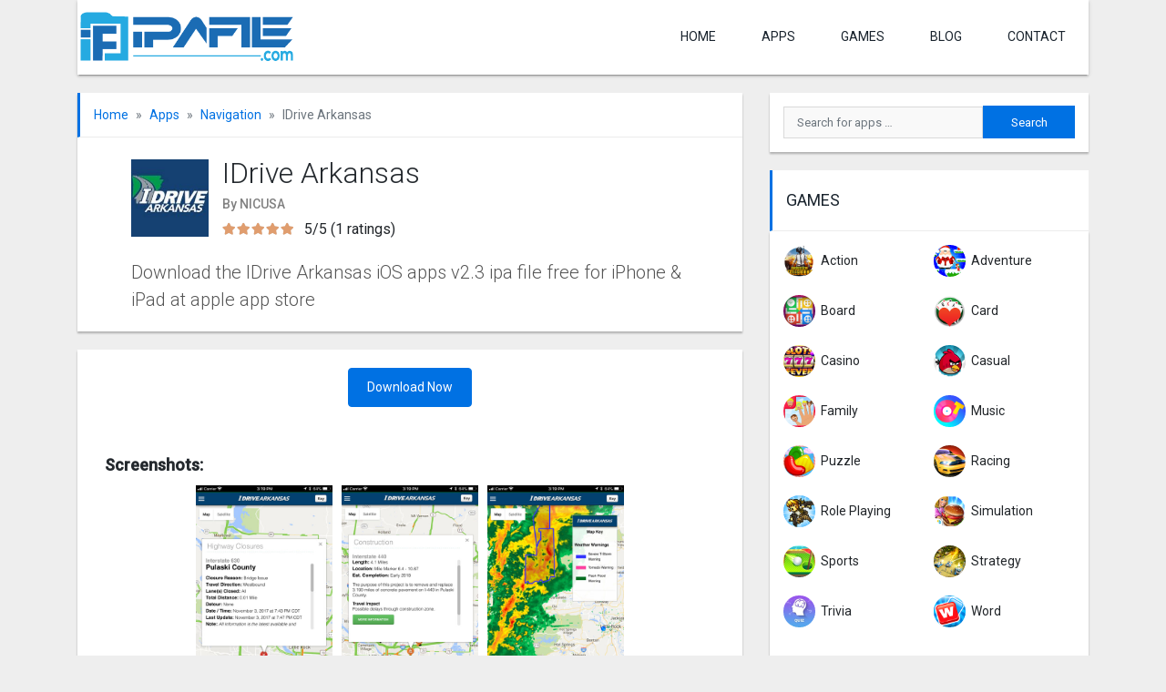

--- FILE ---
content_type: text/html; charset=UTF-8
request_url: https://ipafile.com/ios/idrive-arkansas-ipa-apps-free-download/
body_size: 13011
content:
<!DOCTYPE html>
<html lang="en-US" prefix="og: https://ogp.me/ns#">
<head> 
<script async src="https://pagead2.googlesyndication.com/pagead/js/adsbygoogle.js?client=ca-pub-6528359935562813"
     crossorigin="anonymous"></script>
	
<meta charset="UTF-8">
	<meta name="viewport" content="width=device-width, initial-scale=1">
	<meta http-equiv="X-UA-Compatible" content="IE=edge">
	<link rel="profile" href="https://gmpg.org/xfn/11">
	<link rel="pingback" href="https://ipafile.com/xmlrpc.php">

		
		<style>img:is([sizes="auto" i], [sizes^="auto," i]) { contain-intrinsic-size: 3000px 1500px }</style>
	
<!-- Search Engine Optimization by Rank Math - https://rankmath.com/ -->
<title>IDrive Arkansas ipa apps free download for Iphone &amp; ipad</title><link rel="stylesheet" href="https://ipafile.com/wp-content/cache/min/1/d27f46ae4f1fdf1f4bafd9c2b59a53e2.css" media="all" data-minify="1" />
<meta name="description" content="Download the IDrive Arkansas iOS apps v2.3 ipa file free for iPhone &amp; iPad at apple app store"/>
<meta name="robots" content="follow, index, max-snippet:-1, max-video-preview:-1, max-image-preview:large"/>
<link rel="canonical" href="https://ipafile.com/ios/idrive-arkansas-ipa-apps-free-download/" />
<meta property="og:locale" content="en_US" />
<meta property="og:type" content="article" />
<meta property="og:title" content="IDrive Arkansas ipa apps free download for Iphone &amp; ipad" />
<meta property="og:description" content="Download the IDrive Arkansas iOS apps v2.3 ipa file free for iPhone &amp; iPad at apple app store" />
<meta property="og:url" content="https://ipafile.com/ios/idrive-arkansas-ipa-apps-free-download/" />
<meta property="og:site_name" content="Ipafile.com" />
<meta property="og:updated_time" content="2020-12-17T06:36:38+06:00" />
<meta property="og:image" content="https://ipafile.com/wp-content/uploads/2020/08/IDrive-Arkansas-ipa-apps-free-download.jpg" />
<meta property="og:image:secure_url" content="https://ipafile.com/wp-content/uploads/2020/08/IDrive-Arkansas-ipa-apps-free-download.jpg" />
<meta property="og:image:width" content="250" />
<meta property="og:image:height" content="250" />
<meta property="og:image:alt" content="IDrive Arkansas ipa apps free download" />
<meta property="og:image:type" content="image/jpeg" />
<meta property="article:published_time" content="2020-11-24T16:38:10+06:00" />
<meta property="article:modified_time" content="2020-12-17T06:36:38+06:00" />
<meta name="twitter:card" content="summary_large_image" />
<meta name="twitter:title" content="IDrive Arkansas ipa apps free download for Iphone &amp; ipad" />
<meta name="twitter:description" content="Download the IDrive Arkansas iOS apps v2.3 ipa file free for iPhone &amp; iPad at apple app store" />
<meta name="twitter:image" content="https://ipafile.com/wp-content/uploads/2020/08/IDrive-Arkansas-ipa-apps-free-download.jpg" />
<script type="application/ld+json" class="rank-math-schema">{"@context":"https://schema.org","@graph":[{"@type":["Person","Organization"],"@id":"https://ipafile.com/#person","name":"Md Tohidul Islam","logo":{"@type":"ImageObject","@id":"https://ipafile.com/#logo","url":"https://ipafile.com/wp-content/uploads/2020/12/cropped-ipafile-logo.png","contentUrl":"https://ipafile.com/wp-content/uploads/2020/12/cropped-ipafile-logo.png","caption":"Md Tohidul Islam","inLanguage":"en-US","width":"400","height":"100"},"image":{"@type":"ImageObject","@id":"https://ipafile.com/#logo","url":"https://ipafile.com/wp-content/uploads/2020/12/cropped-ipafile-logo.png","contentUrl":"https://ipafile.com/wp-content/uploads/2020/12/cropped-ipafile-logo.png","caption":"Md Tohidul Islam","inLanguage":"en-US","width":"400","height":"100"}},{"@type":"WebSite","@id":"https://ipafile.com/#website","url":"https://ipafile.com","name":"Md Tohidul Islam","publisher":{"@id":"https://ipafile.com/#person"},"inLanguage":"en-US"},{"@type":"ImageObject","@id":"https://ipafile.com/wp-content/uploads/2020/08/IDrive-Arkansas-ipa-apps-free-download.jpg","url":"https://ipafile.com/wp-content/uploads/2020/08/IDrive-Arkansas-ipa-apps-free-download.jpg","width":"250","height":"250","caption":"IDrive Arkansas ipa apps free download","inLanguage":"en-US"},{"@type":"BreadcrumbList","@id":"https://ipafile.com/ios/idrive-arkansas-ipa-apps-free-download/#breadcrumb","itemListElement":[{"@type":"ListItem","position":"1","item":{"@id":"https://ipafile.com","name":"Home"}},{"@type":"ListItem","position":"2","item":{"@id":"https://ipafile.com/ios/idrive-arkansas-ipa-apps-free-download/","name":"IDrive Arkansas"}}]},{"@type":"WebPage","@id":"https://ipafile.com/ios/idrive-arkansas-ipa-apps-free-download/#webpage","url":"https://ipafile.com/ios/idrive-arkansas-ipa-apps-free-download/","name":"IDrive Arkansas ipa apps free download for Iphone &amp; ipad","datePublished":"2020-11-24T16:38:10+06:00","dateModified":"2020-12-17T06:36:38+06:00","isPartOf":{"@id":"https://ipafile.com/#website"},"primaryImageOfPage":{"@id":"https://ipafile.com/wp-content/uploads/2020/08/IDrive-Arkansas-ipa-apps-free-download.jpg"},"inLanguage":"en-US","breadcrumb":{"@id":"https://ipafile.com/ios/idrive-arkansas-ipa-apps-free-download/#breadcrumb"}},{"@type":"Person","@id":"https://ipafile.com/ios/idrive-arkansas-ipa-apps-free-download/#author","name":"Md Tohidul Islam","image":{"@type":"ImageObject","@id":"https://secure.gravatar.com/avatar/6f6f28cd42ba379ea998cb6a9266d1f9a928f702379fc51dc67a0a8b8f230c39?s=96&amp;d=mm&amp;r=g","url":"https://secure.gravatar.com/avatar/6f6f28cd42ba379ea998cb6a9266d1f9a928f702379fc51dc67a0a8b8f230c39?s=96&amp;d=mm&amp;r=g","caption":"Md Tohidul Islam","inLanguage":"en-US"}},{"@type":"BlogPosting","headline":"IDrive Arkansas ipa apps free download for Iphone &amp; ipad","keywords":"IDrive Arkansas ipa","datePublished":"2020-11-24T16:38:10+06:00","dateModified":"2020-12-17T06:36:38+06:00","author":{"@id":"https://ipafile.com/ios/idrive-arkansas-ipa-apps-free-download/#author","name":"Md Tohidul Islam"},"publisher":{"@id":"https://ipafile.com/#person"},"description":"Download the IDrive Arkansas iOS apps v2.3 ipa file free for iPhone &amp; iPad at apple app store","name":"IDrive Arkansas ipa apps free download for Iphone &amp; ipad","@id":"https://ipafile.com/ios/idrive-arkansas-ipa-apps-free-download/#richSnippet","isPartOf":{"@id":"https://ipafile.com/ios/idrive-arkansas-ipa-apps-free-download/#webpage"},"image":{"@id":"https://ipafile.com/wp-content/uploads/2020/08/IDrive-Arkansas-ipa-apps-free-download.jpg"},"inLanguage":"en-US","mainEntityOfPage":{"@id":"https://ipafile.com/ios/idrive-arkansas-ipa-apps-free-download/#webpage"}}]}</script>
<!-- /Rank Math WordPress SEO plugin -->

<link rel='dns-prefetch' href='//fonts.googleapis.com' />
<link rel='dns-prefetch' href='//use.fontawesome.com' />
<link rel="alternate" type="application/rss+xml" title="Ipafile.com &raquo; Feed" href="https://ipafile.com/feed/" />
<link rel="alternate" type="application/rss+xml" title="Ipafile.com &raquo; Comments Feed" href="https://ipafile.com/comments/feed/" />
<script type="text/javascript" id="wpp-js" src="https://ipafile.com/wp-content/plugins/wordpress-popular-posts/assets/js/wpp.min.js?ver=7.3.6" data-sampling="0" data-sampling-rate="100" data-api-url="https://ipafile.com/wp-json/wordpress-popular-posts" data-post-id="4265" data-token="2c332c2e00" data-lang="0" data-debug="0"></script>
<link rel="alternate" type="application/rss+xml" title="Ipafile.com &raquo; IDrive Arkansas Comments Feed" href="https://ipafile.com/ios/idrive-arkansas-ipa-apps-free-download/feed/" />

<style id='classic-theme-styles-inline-css' type='text/css'>
/*! This file is auto-generated */
.wp-block-button__link{color:#fff;background-color:#32373c;border-radius:9999px;box-shadow:none;text-decoration:none;padding:calc(.667em + 2px) calc(1.333em + 2px);font-size:1.125em}.wp-block-file__button{background:#32373c;color:#fff;text-decoration:none}
</style>
<style id='global-styles-inline-css' type='text/css'>
:root{--wp--preset--aspect-ratio--square: 1;--wp--preset--aspect-ratio--4-3: 4/3;--wp--preset--aspect-ratio--3-4: 3/4;--wp--preset--aspect-ratio--3-2: 3/2;--wp--preset--aspect-ratio--2-3: 2/3;--wp--preset--aspect-ratio--16-9: 16/9;--wp--preset--aspect-ratio--9-16: 9/16;--wp--preset--color--black: #000000;--wp--preset--color--cyan-bluish-gray: #abb8c3;--wp--preset--color--white: #ffffff;--wp--preset--color--pale-pink: #f78da7;--wp--preset--color--vivid-red: #cf2e2e;--wp--preset--color--luminous-vivid-orange: #ff6900;--wp--preset--color--luminous-vivid-amber: #fcb900;--wp--preset--color--light-green-cyan: #7bdcb5;--wp--preset--color--vivid-green-cyan: #00d084;--wp--preset--color--pale-cyan-blue: #8ed1fc;--wp--preset--color--vivid-cyan-blue: #0693e3;--wp--preset--color--vivid-purple: #9b51e0;--wp--preset--gradient--vivid-cyan-blue-to-vivid-purple: linear-gradient(135deg,rgba(6,147,227,1) 0%,rgb(155,81,224) 100%);--wp--preset--gradient--light-green-cyan-to-vivid-green-cyan: linear-gradient(135deg,rgb(122,220,180) 0%,rgb(0,208,130) 100%);--wp--preset--gradient--luminous-vivid-amber-to-luminous-vivid-orange: linear-gradient(135deg,rgba(252,185,0,1) 0%,rgba(255,105,0,1) 100%);--wp--preset--gradient--luminous-vivid-orange-to-vivid-red: linear-gradient(135deg,rgba(255,105,0,1) 0%,rgb(207,46,46) 100%);--wp--preset--gradient--very-light-gray-to-cyan-bluish-gray: linear-gradient(135deg,rgb(238,238,238) 0%,rgb(169,184,195) 100%);--wp--preset--gradient--cool-to-warm-spectrum: linear-gradient(135deg,rgb(74,234,220) 0%,rgb(151,120,209) 20%,rgb(207,42,186) 40%,rgb(238,44,130) 60%,rgb(251,105,98) 80%,rgb(254,248,76) 100%);--wp--preset--gradient--blush-light-purple: linear-gradient(135deg,rgb(255,206,236) 0%,rgb(152,150,240) 100%);--wp--preset--gradient--blush-bordeaux: linear-gradient(135deg,rgb(254,205,165) 0%,rgb(254,45,45) 50%,rgb(107,0,62) 100%);--wp--preset--gradient--luminous-dusk: linear-gradient(135deg,rgb(255,203,112) 0%,rgb(199,81,192) 50%,rgb(65,88,208) 100%);--wp--preset--gradient--pale-ocean: linear-gradient(135deg,rgb(255,245,203) 0%,rgb(182,227,212) 50%,rgb(51,167,181) 100%);--wp--preset--gradient--electric-grass: linear-gradient(135deg,rgb(202,248,128) 0%,rgb(113,206,126) 100%);--wp--preset--gradient--midnight: linear-gradient(135deg,rgb(2,3,129) 0%,rgb(40,116,252) 100%);--wp--preset--font-size--small: 13px;--wp--preset--font-size--medium: 20px;--wp--preset--font-size--large: 36px;--wp--preset--font-size--x-large: 42px;--wp--preset--spacing--20: 0.44rem;--wp--preset--spacing--30: 0.67rem;--wp--preset--spacing--40: 1rem;--wp--preset--spacing--50: 1.5rem;--wp--preset--spacing--60: 2.25rem;--wp--preset--spacing--70: 3.38rem;--wp--preset--spacing--80: 5.06rem;--wp--preset--shadow--natural: 6px 6px 9px rgba(0, 0, 0, 0.2);--wp--preset--shadow--deep: 12px 12px 50px rgba(0, 0, 0, 0.4);--wp--preset--shadow--sharp: 6px 6px 0px rgba(0, 0, 0, 0.2);--wp--preset--shadow--outlined: 6px 6px 0px -3px rgba(255, 255, 255, 1), 6px 6px rgba(0, 0, 0, 1);--wp--preset--shadow--crisp: 6px 6px 0px rgba(0, 0, 0, 1);}:where(.is-layout-flex){gap: 0.5em;}:where(.is-layout-grid){gap: 0.5em;}body .is-layout-flex{display: flex;}.is-layout-flex{flex-wrap: wrap;align-items: center;}.is-layout-flex > :is(*, div){margin: 0;}body .is-layout-grid{display: grid;}.is-layout-grid > :is(*, div){margin: 0;}:where(.wp-block-columns.is-layout-flex){gap: 2em;}:where(.wp-block-columns.is-layout-grid){gap: 2em;}:where(.wp-block-post-template.is-layout-flex){gap: 1.25em;}:where(.wp-block-post-template.is-layout-grid){gap: 1.25em;}.has-black-color{color: var(--wp--preset--color--black) !important;}.has-cyan-bluish-gray-color{color: var(--wp--preset--color--cyan-bluish-gray) !important;}.has-white-color{color: var(--wp--preset--color--white) !important;}.has-pale-pink-color{color: var(--wp--preset--color--pale-pink) !important;}.has-vivid-red-color{color: var(--wp--preset--color--vivid-red) !important;}.has-luminous-vivid-orange-color{color: var(--wp--preset--color--luminous-vivid-orange) !important;}.has-luminous-vivid-amber-color{color: var(--wp--preset--color--luminous-vivid-amber) !important;}.has-light-green-cyan-color{color: var(--wp--preset--color--light-green-cyan) !important;}.has-vivid-green-cyan-color{color: var(--wp--preset--color--vivid-green-cyan) !important;}.has-pale-cyan-blue-color{color: var(--wp--preset--color--pale-cyan-blue) !important;}.has-vivid-cyan-blue-color{color: var(--wp--preset--color--vivid-cyan-blue) !important;}.has-vivid-purple-color{color: var(--wp--preset--color--vivid-purple) !important;}.has-black-background-color{background-color: var(--wp--preset--color--black) !important;}.has-cyan-bluish-gray-background-color{background-color: var(--wp--preset--color--cyan-bluish-gray) !important;}.has-white-background-color{background-color: var(--wp--preset--color--white) !important;}.has-pale-pink-background-color{background-color: var(--wp--preset--color--pale-pink) !important;}.has-vivid-red-background-color{background-color: var(--wp--preset--color--vivid-red) !important;}.has-luminous-vivid-orange-background-color{background-color: var(--wp--preset--color--luminous-vivid-orange) !important;}.has-luminous-vivid-amber-background-color{background-color: var(--wp--preset--color--luminous-vivid-amber) !important;}.has-light-green-cyan-background-color{background-color: var(--wp--preset--color--light-green-cyan) !important;}.has-vivid-green-cyan-background-color{background-color: var(--wp--preset--color--vivid-green-cyan) !important;}.has-pale-cyan-blue-background-color{background-color: var(--wp--preset--color--pale-cyan-blue) !important;}.has-vivid-cyan-blue-background-color{background-color: var(--wp--preset--color--vivid-cyan-blue) !important;}.has-vivid-purple-background-color{background-color: var(--wp--preset--color--vivid-purple) !important;}.has-black-border-color{border-color: var(--wp--preset--color--black) !important;}.has-cyan-bluish-gray-border-color{border-color: var(--wp--preset--color--cyan-bluish-gray) !important;}.has-white-border-color{border-color: var(--wp--preset--color--white) !important;}.has-pale-pink-border-color{border-color: var(--wp--preset--color--pale-pink) !important;}.has-vivid-red-border-color{border-color: var(--wp--preset--color--vivid-red) !important;}.has-luminous-vivid-orange-border-color{border-color: var(--wp--preset--color--luminous-vivid-orange) !important;}.has-luminous-vivid-amber-border-color{border-color: var(--wp--preset--color--luminous-vivid-amber) !important;}.has-light-green-cyan-border-color{border-color: var(--wp--preset--color--light-green-cyan) !important;}.has-vivid-green-cyan-border-color{border-color: var(--wp--preset--color--vivid-green-cyan) !important;}.has-pale-cyan-blue-border-color{border-color: var(--wp--preset--color--pale-cyan-blue) !important;}.has-vivid-cyan-blue-border-color{border-color: var(--wp--preset--color--vivid-cyan-blue) !important;}.has-vivid-purple-border-color{border-color: var(--wp--preset--color--vivid-purple) !important;}.has-vivid-cyan-blue-to-vivid-purple-gradient-background{background: var(--wp--preset--gradient--vivid-cyan-blue-to-vivid-purple) !important;}.has-light-green-cyan-to-vivid-green-cyan-gradient-background{background: var(--wp--preset--gradient--light-green-cyan-to-vivid-green-cyan) !important;}.has-luminous-vivid-amber-to-luminous-vivid-orange-gradient-background{background: var(--wp--preset--gradient--luminous-vivid-amber-to-luminous-vivid-orange) !important;}.has-luminous-vivid-orange-to-vivid-red-gradient-background{background: var(--wp--preset--gradient--luminous-vivid-orange-to-vivid-red) !important;}.has-very-light-gray-to-cyan-bluish-gray-gradient-background{background: var(--wp--preset--gradient--very-light-gray-to-cyan-bluish-gray) !important;}.has-cool-to-warm-spectrum-gradient-background{background: var(--wp--preset--gradient--cool-to-warm-spectrum) !important;}.has-blush-light-purple-gradient-background{background: var(--wp--preset--gradient--blush-light-purple) !important;}.has-blush-bordeaux-gradient-background{background: var(--wp--preset--gradient--blush-bordeaux) !important;}.has-luminous-dusk-gradient-background{background: var(--wp--preset--gradient--luminous-dusk) !important;}.has-pale-ocean-gradient-background{background: var(--wp--preset--gradient--pale-ocean) !important;}.has-electric-grass-gradient-background{background: var(--wp--preset--gradient--electric-grass) !important;}.has-midnight-gradient-background{background: var(--wp--preset--gradient--midnight) !important;}.has-small-font-size{font-size: var(--wp--preset--font-size--small) !important;}.has-medium-font-size{font-size: var(--wp--preset--font-size--medium) !important;}.has-large-font-size{font-size: var(--wp--preset--font-size--large) !important;}.has-x-large-font-size{font-size: var(--wp--preset--font-size--x-large) !important;}
:where(.wp-block-post-template.is-layout-flex){gap: 1.25em;}:where(.wp-block-post-template.is-layout-grid){gap: 1.25em;}
:where(.wp-block-columns.is-layout-flex){gap: 2em;}:where(.wp-block-columns.is-layout-grid){gap: 2em;}
:root :where(.wp-block-pullquote){font-size: 1.5em;line-height: 1.6;}
</style>


<link rel='stylesheet' id='wp-bootstrap-starter-google-fonts-css' href='https://fonts.googleapis.com/css?family=Roboto%3A300%2C400%2C500&#038;display=swap&#038;ver=6.8.3' type='text/css' media='all' />









<!--[if lt IE 9]>
<script type="text/javascript" src="https://ipafile.com/wp-content/themes/freeapk/assets/js/html5.js?ver=3.7.0" id="html5hiv-js"></script>
<![endif]-->

<link rel="https://api.w.org/" href="https://ipafile.com/wp-json/" /><link rel="alternate" title="JSON" type="application/json" href="https://ipafile.com/wp-json/wp/v2/myapplications/4265" /><link rel="EditURI" type="application/rsd+xml" title="RSD" href="https://ipafile.com/xmlrpc.php?rsd" />
<meta name="generator" content="WordPress 6.8.3" />
<link rel='shortlink' href='https://ipafile.com/?p=4265' />
		<!-- Custom Logo: hide header text -->
		<style id="custom-logo-css" type="text/css">
			.site-title, .site-description {
				position: absolute;
				clip-path: inset(50%);
			}
		</style>
		<link rel="alternate" title="oEmbed (JSON)" type="application/json+oembed" href="https://ipafile.com/wp-json/oembed/1.0/embed?url=https%3A%2F%2Fipafile.com%2Fios%2Fidrive-arkansas-ipa-apps-free-download%2F" />
<link rel="alternate" title="oEmbed (XML)" type="text/xml+oembed" href="https://ipafile.com/wp-json/oembed/1.0/embed?url=https%3A%2F%2Fipafile.com%2Fios%2Fidrive-arkansas-ipa-apps-free-download%2F&#038;format=xml" />
<meta name="facebook-domain-verification" content="k6jbfeyf1m3a020nzavpkqkm3j0p7g" />
<meta name="p:domain_verify" content="ede6da5afa7df12b4303630ddb9a649b"/>
<meta name="p:domain_verify" content="6822a40d0ec10da46821862f0fc1880e"/>

            <style id="wpp-loading-animation-styles">@-webkit-keyframes bgslide{from{background-position-x:0}to{background-position-x:-200%}}@keyframes bgslide{from{background-position-x:0}to{background-position-x:-200%}}.wpp-widget-block-placeholder,.wpp-shortcode-placeholder{margin:0 auto;width:60px;height:3px;background:#dd3737;background:linear-gradient(90deg,#dd3737 0%,#571313 10%,#dd3737 100%);background-size:200% auto;border-radius:3px;-webkit-animation:bgslide 1s infinite linear;animation:bgslide 1s infinite linear}</style>
            	<style>
		.search-form {
			position: relative;
		}
		
		.ajax-search-results {
			position: absolute;
			top: 100%;
			left: 0;
			background: #f2f2f2;
			width: 100%;
			padding: 0 15px;
			z-index: 9999;
			box-shadow: 0 2px 2px 0 rgba(0, 0, 0, 0.16), 0 2px 2px 0 rgba(0, 0, 0, 0.12);
		}
		
		.widget .search-form.ajax-search {
			background: #f2f2f2;
		}
		.widget .ajax-search-results {
			margin-top: -10px;
		}
		
		.ajax-search-results .row {
			border-bottom: 1px solid rgba(160, 160, 160, 0.4);
			margin-top: 10px;
			padding-bottom: 10px;
		}
		
		.ajax-search-results .row:last-child {
			border-bottom: 0;
		}
		
		.ajax-search-results .app-title {
			padding: 0;
			overflow: hidden;
			text-overflow: ellipsis;
			white-space: nowrap;
		}
		
		.ajax-search-results .app-title {
			font-size: 16px;
		}
		
		.ajax-search-results .app-excerpt {
			font-size: 13px;
		}
		
		.ajax-search-results .row a {
			color: #19232d;
			text-decoration: none;
		}
		
		.ajax-search-results .row a:hover,
		.ajax-search-results .row a:focus {
			color: #008329;
		}
		
		.ajax-search-results .row p {
			margin: 0;
		}
	</style>
	<link rel="icon" href="https://ipafile.com/wp-content/uploads/2020/12/cropped-ipafile-febi-32x32.png" sizes="32x32" />
<link rel="icon" href="https://ipafile.com/wp-content/uploads/2020/12/cropped-ipafile-febi-192x192.png" sizes="192x192" />
<link rel="apple-touch-icon" href="https://ipafile.com/wp-content/uploads/2020/12/cropped-ipafile-febi-180x180.png" />
<meta name="msapplication-TileImage" content="https://ipafile.com/wp-content/uploads/2020/12/cropped-ipafile-febi-270x270.png" />
</head>

<body class="wp-singular myapplications-template-default single single-myapplications postid-4265 wp-custom-logo wp-theme-freeapk">
<main id="page">
	<header id="masthead" class="site-header navbar-static-top">
		<div class="container">
			<nav class="navbar justify-content-between navbar-expand-lg p-0">
				<div class="navbar-brand">
											<a href="https://ipafile.com/" class="custom-logo-link" rel="home"><img src="https://ipafile.com/wp-content/uploads/2020/12/cropped-ipafile-logo.png" class="custom-logo" alt="Ipafile.com" decoding="async" /></a>									</div>
				<button class="navbar-toggler slicknav_btn">
					<i class="fa fa-bars"></i>
				</button>
				<ul id="paira-menu" class="navbar-nav d-none d-lg-flex"><li><a href="https://ipafile.com/">Home</a></li>
<li><a href="https://ipafile.com/apps/">APPS</a></li>
<li><a href="https://ipafile.com/games/">Games</a></li>
<li><a href="https://ipafile.com/blog/">Blog</a></li>
<li><a href="https://ipafile.com/contact/">contact</a></li>
</ul>			</nav>
		</div>
	</header><!-- #masthead -->
	<div class="mobile-search d-lg-none">
		<div class="container">
			<div class="row">
				<div class="col-12">
					<form role="search" method="get" class="search-form" action="https://ipafile.com/">
    <label>
        <input type="search" class="search-field form-control" placeholder="Search for apps &hellip;" value="" name="s" title="Search for:">
    </label>
    <input type="submit" class="search-submit btn btn-default" value="Search">
<input type="hidden" name="ajax_search_nonce" class="nonce" value="b9c4c8dcce" />
</form>



				</div>
			</div>
		</div>
	</div>
	<div id="content" class="site-content">
		<div class="container">
			<div class="row">	
	<section id="primary" class="content-area col-sm-12 col-lg-8">
		
					
			<div class="app-box app-header">
				<div class="row">
					<div class="col-12">
						<ol class="breadcrumb"><li class="breadcrumb-item"><a href="https://ipafile.com">Home</a></li><li class="breadcrumb-item"><a href="https://ipafile.com/apps/">Apps</a></li><li class="breadcrumb-item"><a href="https://ipafile.com/apps/navigation/">Navigation</a></li><li class="breadcrumb-item active">IDrive Arkansas</li></ol>					</div>
				</div>
				<div class="row app-box-content">
					<div class="col-12 col-lg-11 mx-auto">
						<div class="d-flex align-items-center">
															<div class="app-img-wrap">
									<img src="https://ipafile.com/wp-content/uploads/2020/08/IDrive-Arkansas-ipa-apps-free-download-150x150.jpg" class="attachment-thumbnail size-thumbnail wp-post-image" alt="IDrive Arkansas ipa apps free download" decoding="async" />								</div>
														<div class="app-info">
								<h1 class="app-title">IDrive Arkansas</h1>
																	<p class="owner-company">By NICUSA</p>
																<p class="average-rating"><span class="rating-star"><i style="overflow:hidden; width:16px; left:0px" class="fa fa-star"></i><i style="overflow:hidden; width:16px; left:16px" class="fa fa-star"></i><i style="overflow:hidden; width:16px; left:32px" class="fa fa-star"></i><i style="overflow:hidden; width:16px; left:48px" class="fa fa-star"></i><i style="overflow:hidden; width:16px; left:64px" class="fa fa-star"></i><i style="left:0px" class="fa fa-star fa-bg"></i><i style="left:16px" class="fa fa-star fa-bg"></i><i style="left:32px" class="fa fa-star fa-bg"></i><i style="left:48px" class="fa fa-star fa-bg"></i><i style="left:64px" class="fa fa-star fa-bg"></i></span>5/5 (1 ratings) </p>							</div>
						</div>
					</div>
					<div class="col-12 col-lg-11 mx-auto">
													<h2 class="short_description">Download the IDrive Arkansas iOS apps v2.3 ipa file free for iPhone &amp; iPad at apple app store</h2>
											</div>
				</div>
			</div>
			
						
			<div class="app-box app-main-content">
				<div class="row app-box-content">
					
					<div class="col-12 app-download">
												<a class="btn btn-primary rounded" href="https://ipafile.com/ios/idrive-arkansas-ipa-apps-free-download/download/" title="IDrive Arkansas - Download">
								Download Now
							</a>								
												
					</div>
				
					<div class="col-12">
											</div>
															
											<div class="col-12">
							<h3>Screenshots:</h3>
							<div class="screenshots-img">
								<a href="https://i.imgur.com/sBI5sMC.jpg"><img src="https://i.imgur.com/sBI5sMC.jpg" alt="Screenshots"></a><a href="https://i.imgur.com/HHySYEy.jpg"><img src="https://i.imgur.com/HHySYEy.jpg" alt="Screenshots"></a><a href="https://i.imgur.com/PN6eRcS.jpg"><img src="https://i.imgur.com/PN6eRcS.jpg" alt="Screenshots"></a>							</div>
						</div>
										<div class="col-12">
						<div class="app-description">
							
							<h2> IDrive Arkansas Ipa file Download On the App store</h2>
							<p><strong>IDrive Arkansas ipa app download free for iPhone &amp; iPad.</strong> Download IDrive Arkansas iOS app v2.3 latest version ipa file free for iPhone &amp; iPad at ios. IDrive Arkansas Develop by<a href="https://www.egov.com/policy/privacy-policy" target="_blank" rel="noopener"> NICUSA.</a> You can IDrive Arkansas ipa App download free for your IOS device iPhone &amp; iPad at  <a href="https://ipafile.com/">ipafile.com</a> You can very simply Download your selected ipa File, just a simple click.Also, read more action game  <a href="https://ipafile.com/">Geo Bucket.</a></p>
<p><strong>IDrive Arkansas ipa app download free for iPhone.</strong></p>
<p>You can also get regular Direct Download link IDrive Arkansas ipa app free for your IOS smartphone or Tablet. The average rating is 0.0 out of 5 stars on their website. You may also check stars rating, leave your review for IDrive Arkansas on our website so that you can good idea About this <a href="https://apps.apple.com/us/app/idrive-arkansas/id791168388" target="_blank" rel="noopener">apps.</a> If you want to Know more about information, visit IDrive Arkansas official website. The Download is Hassle-free as our speed is fast, and we offer direct download link all the available versions of IDrive Arkansas.</p>
<h3>How to install IDrive Arkansas ipa app at the Apple app store</h3>
<p>You can Now easily install IDrive Arkansas ipa app Using your iPhone &amp; iPad iOS device. Now share How to install IDrive Arkansas ipa app Using apple app store with IOS Device. If you can follow step by step guide, I think you complete the install IDrive Arkansas app to your iPhone or iPad.</p>
<p>• First Need to your iPhone or iPad IOS operating system internet connection<br />
• Then go to your mobile, open Apple App store<br />
• than search IDrive Arkansas in the apple app store<br />
• Now you can see your mobile display IDrive Arkansas<br />
• Then click the Install Button<br />
• Now Start Download ipa file<br />
• Then complete IDrive Arkansas app<br />
• Then Auto install IDrive Arkansas app to your iPhone or iPad<br />
• The final step you complete this application in your IOS mobile device.</p>
<p>Note: If you have not Apple app store account, you cannot install any ipa app in your iOS mobile device iPhone or iPad.</p>
<p>IDrive Arkansas ipa App Features</p>
<p>🙫 Live Traffic / Traffic Cameras<br />
🙫 Active Construction Zones<br />
🙫 Closed / Flooded Highways<br />
🙫 Alternate Routes<br />
🙫 Weather Radar / Warnings</p>
<p>🙫 Winter Weather Road Conditions<br />
🙫 Arkansas Welcome Centers and Highway Rest Areas<br />
🙫 Commuter Park and Ride lots<br />
🙫 Weight Restricted Highways and Bridges<br />
🙫 All highway data is delivered in real-time and is provided straight from our crews in the field.</p>
<p>Conclusion<br />
We hope we can answer all your questions. If you like this guide, please feel free to share your friends on social media Networks. If you have any more Questions than do let us know the comments below. Thank You 🙂🙂</p>
						</div>
					</div>
							<div class="col-12">
						<div class="app-meta">							
							<p>Category: <a href="https://ipafile.com/apps/navigation/" rel="tag">Navigation</a></p>
							<p>Operating System: IOS</p>
							<p>Price: Free</p>
						</div>
					</div>
					<div class="col-12 mt-3">
						
					</div>
				</div>
			</div>
		
			<div class="app-box author-box">
	<div class="row">
		<div class="col-12">
			<h3 class="fa-title">Author Details</h3>
		</div>
	</div>
	<div class="row app-box-content align-items-center">
		<div class="col-12 col-md-4 text-center ">
							<div class="author-avatar mb-2">
					<img src="https://ipafile.com/wp-content/uploads/2019/12/ipapure-admin-150x150.jpg" class="rounded-circle" alt="ipapure admin" decoding="async" />				</div>
						<div class="author-meta">
								<p class="mb-2">&#115;o&#98;&#117;j03&#51;&#64;g&#109;ail&#46;&#99;&#111;&#109;</p>
			</div>
					</div>
		<div class="col-12 col-md-8">
			<div class="author-info">
				<h4 class="author-name my-1">Md Tohidul Islam</h4>
				<p class="author-title mb-2"><em>Founder &amp; CEO</em></p>
				Md Tohidul Islam Founder &amp; CEO at ipafile.com I have a good knowledge of Marketing. So I provide all technology information in there website.			</div><!-- .author-info -->
		</div>
	</div>
</div>		
			<div class="app-box app-tech-info">
				<div class="row">
					<div class="col-12">
						<h3 class="fa-title">Technical Information</h3>
					</div>
				</div>
				<div class="row app-box-content">
					<div class="col-12">
						<table class="table table-bordered">
							<tbody>
							<tr>
								<th>Version:</th>
								<td>2.3</td>
							</tr>
							<tr>
								<th>File size:</th>
								<td>15.5 MB</td>
							</tr>
															<tr>
									<th>Language:</th>
									<td>English</td>
								</tr>
																						<tr>
									<th>Compatibility:</th>
									<td>Requires iOS 9.2 or later. Compatible with iPhone, iPad, and iPod touch.</td>
								</tr>
																						<tr>
									<th>Copyright:</th>
									<td>NICUSA</td>
								</tr>
														</tbody>
						</table>
					</div>
									</div>
			</div>
		
				<div class="app-box similar-apps">
		<div class="row">
			<div class="col-12">
				<h3 class="fa-title">Similar Apps</h3>
			</div>
		</div>
		<div class="row app-box-content">
			<div class="col-12">
							</div>
											<div class="column-5">
					<div class="app-item">
			<a href="https://ipafile.com/ios/flymaps-ipa-apps-free-download/" title="FlyMaps">
			<img src="https://ipafile.com/wp-content/uploads/2020/08/FlyMaps-ipa-apps-free-download-150x150.jpg" class="app-img wp-post-image" alt="FlyMaps ipa apps free download" decoding="async" />		</a>
		<h3 class="app-title"><a href="https://ipafile.com/ios/flymaps-ipa-apps-free-download/" title="FlyMaps">FlyMaps</a></h3>
	<p class="app-excerpt">
		<a href="https://ipafile.com/ios/flymaps-ipa-apps-free-download/" title="FlyMaps - Download">
			Download the FlyMaps iOS apps 17.3.2 ipa file		</a>
	</p>
	<a href="https://ipafile.com/ios/flymaps-ipa-apps-free-download/" class="btn btn-primary app-download-btn" title="FlyMaps - Download">
		Details
	</a>
</div>				</div>
											<div class="column-5">
					<div class="app-item">
			<a href="https://ipafile.com/ios/blindsquare-ipa-apps-free-download/" title="BlindSquare">
			<img src="https://ipafile.com/wp-content/uploads/2021/01/BlindSquare-ipa-apps-free-download-150x150.png" class="app-img wp-post-image" alt="BlindSquare ipa apps free download" decoding="async" loading="lazy" />		</a>
		<h3 class="app-title"><a href="https://ipafile.com/ios/blindsquare-ipa-apps-free-download/" title="BlindSquare">BlindSquare</a></h3>
	<p class="app-excerpt">
		<a href="https://ipafile.com/ios/blindsquare-ipa-apps-free-download/" title="BlindSquare - Download">
			Download the BlindSquare iOS apps v5.1 latest version		</a>
	</p>
	<a href="https://ipafile.com/ios/blindsquare-ipa-apps-free-download/" class="btn btn-primary app-download-btn" title="BlindSquare - Download">
		Details
	</a>
</div>				</div>
											<div class="column-5">
					<div class="app-item">
			<a href="https://ipafile.com/ios/dish-align-ipa-apps-free-download/" title="Dish Align">
			<img src="https://ipafile.com/wp-content/uploads/2020/08/Dish-Align-ipa-apps-free-download-150x150.jpg" class="app-img wp-post-image" alt="Dish Align ipa apps free download" decoding="async" loading="lazy" />		</a>
		<h3 class="app-title"><a href="https://ipafile.com/ios/dish-align-ipa-apps-free-download/" title="Dish Align">Dish Align</a></h3>
	<p class="app-excerpt">
		<a href="https://ipafile.com/ios/dish-align-ipa-apps-free-download/" title="Dish Align - Download">
			Download the Dish Align iOS apps v2.3.8 ipa		</a>
	</p>
	<a href="https://ipafile.com/ios/dish-align-ipa-apps-free-download/" class="btn btn-primary app-download-btn" title="Dish Align - Download">
		Details
	</a>
</div>				</div>
											<div class="column-5">
					<div class="app-item">
			<a href="https://ipafile.com/ios/winit-ipa-apps-free-download/" title="WinIt &#8211; Fight Your Tickets">
			<img src="https://ipafile.com/wp-content/uploads/2020/08/WinIt-ipa-apps-free-download-150x150.jpg" class="app-img wp-post-image" alt="WinIt ipa apps free download" decoding="async" loading="lazy" />		</a>
		<h3 class="app-title"><a href="https://ipafile.com/ios/winit-ipa-apps-free-download/" title="WinIt &#8211; Fight Your Tickets">WinIt &#8211; Fight Your Tickets</a></h3>
	<p class="app-excerpt">
		<a href="https://ipafile.com/ios/winit-ipa-apps-free-download/" title="WinIt &#8211; Fight Your Tickets - Download">
			Download the WinIt iOS apps v6.5.6 ipa file		</a>
	</p>
	<a href="https://ipafile.com/ios/winit-ipa-apps-free-download/" class="btn btn-primary app-download-btn" title="WinIt &#8211; Fight Your Tickets - Download">
		Details
	</a>
</div>				</div>
											<div class="column-5">
					<div class="app-item">
			<a href="https://ipafile.com/ios/distance-ipa-apps-free-download/" title="Distance &#8211; Find My Distance">
			<img src="https://ipafile.com/wp-content/uploads/2020/08/Distance-ipa-apps-free-download-150x150.jpg" class="app-img wp-post-image" alt="Distance ipa apps free download" decoding="async" loading="lazy" />		</a>
		<h3 class="app-title"><a href="https://ipafile.com/ios/distance-ipa-apps-free-download/" title="Distance &#8211; Find My Distance">Distance &#8211; Find My Distance</a></h3>
	<p class="app-excerpt">
		<a href="https://ipafile.com/ios/distance-ipa-apps-free-download/" title="Distance &#8211; Find My Distance - Download">
			Download the Distance iOS apps v5.4.7 ipa file		</a>
	</p>
	<a href="https://ipafile.com/ios/distance-ipa-apps-free-download/" class="btn btn-primary app-download-btn" title="Distance &#8211; Find My Distance - Download">
		Details
	</a>
</div>				</div>
					</div>
	</div>
			
<div id="comments" class="comments-area app-box">
	
			<div class="row">
			<div class="col-12">
				<h3 class="fa-title">Reviews</h3>
									<p class="average-rating"><span class="rating-star"><i style="overflow:hidden; width:16px; left:0px" class="fa fa-star"></i><i style="overflow:hidden; width:16px; left:16px" class="fa fa-star"></i><i style="overflow:hidden; width:16px; left:32px" class="fa fa-star"></i><i style="overflow:hidden; width:16px; left:48px" class="fa fa-star"></i><i style="overflow:hidden; width:16px; left:64px" class="fa fa-star"></i><i style="left:0px" class="fa fa-star fa-bg"></i><i style="left:16px" class="fa fa-star fa-bg"></i><i style="left:32px" class="fa fa-star fa-bg"></i><i style="left:48px" class="fa fa-star fa-bg"></i><i style="left:64px" class="fa fa-star fa-bg"></i></span>5/5 (1 ratings) </p>							</div>
		</div>
		
		<ul class="comment-list">
					
		<li id="comment-727" class="comment even thread-even depth-1">
			<article id="div-comment-727" class="media mb-4">
				<a class="pull-left" href="#">
									</a>
				
				<div class="comment-body">
					<h5 class="comment-meta">
						<span class="comment-name">M.A Ashik</span>
						<time datetime="2020-08-24T16:38:37+06:00">
							August 24, 2020 at 4:38 pm						</time>
											</h5>
					
										
					<div class="comment-content">
						<div class="rating-star">Rating: <i class="fa fa-star"></i><i class="fa fa-star"></i><i class="fa fa-star"></i><i class="fa fa-star"></i><i class="fa fa-star"></i></div>
<p>Excellent App<br />
I use this app frequently and never have problems. I always know when to take an alternate route to work. It saves me time and money. I wish all states had it.</p>
					</div><!-- .comment-content -->
					
					<div class="comment-reply text-right">
						<a rel="nofollow" class="comment-reply-link" href="#comment-727" data-commentid="727" data-postid="4265" data-belowelement="comment-727" data-respondelement="respond" data-replyto="Reply to M.A Ashik" aria-label="Reply to M.A Ashik">Reply</a>					</div><!-- .reply -->
				
				</div><!-- .media-body -->
			
			</article><!-- .comment-body -->
		
		</li><!-- #comment-## -->
		</ul><!-- .comment-list -->
		
			
		
		
		<div id="respond" class="comment-respond">
		<h3 id="reply-title" class="comment-reply-title">Leave a Reply <small><a rel="nofollow" id="cancel-comment-reply-link" href="/ios/idrive-arkansas-ipa-apps-free-download/#respond" style="display:none;">Cancel Reply</a></small></h3><form action="https://ipafile.com/wp-comments-post.php" method="post" id="comment-form" class="comment-form"><p class="comment-notes"><span id="email-notes">Your email address will not be published.</span> <span class="required-field-message">Required fields are marked <span class="required">*</span></span></p><p><textarea placeholder="Start typing..." id="comment" class="form-control" name="comment" cols="45" rows="8" aria-required="true"></textarea></p><p class="comment-form-author"><label for="author">Name <span class="required">*</span></label> <input id="author" name="author" type="text" value="" size="30" maxlength="245" autocomplete="name" required /></p>
<p class="comment-form-email"><label for="email">Email <span class="required">*</span></label> <input id="email" name="email" type="email" value="" size="30" maxlength="100" aria-describedby="email-notes" autocomplete="email" required /></p>
<p class="comment-form-url"><label for="url">Website</label> <input id="url" name="url" type="url" value="" size="30" maxlength="200" autocomplete="url" /></p>
<p class="comment-form-cookies-consent"><input id="wp-comment-cookies-consent" name="wp-comment-cookies-consent" type="checkbox" value="yes" /> <label for="wp-comment-cookies-consent">Save my name, email, and website in this browser for the next time I comment.</label></p>
	<p class="comments-rating">
		<span>Your Rating: </span>
		<span class="rating-container rating-star">
							<input type="radio" id="rating-5" name="rating" value="5"/>
				<label for="rating-5"><i class="fa fa-star"></i></label>
							<input type="radio" id="rating-4" name="rating" value="4"/>
				<label for="rating-4"><i class="fa fa-star"></i></label>
							<input type="radio" id="rating-3" name="rating" value="3"/>
				<label for="rating-3"><i class="fa fa-star"></i></label>
							<input type="radio" id="rating-2" name="rating" value="2"/>
				<label for="rating-2"><i class="fa fa-star"></i></label>
							<input type="radio" id="rating-1" name="rating" value="1"/>
				<label for="rating-1"><i class="fa fa-star"></i></label>
					</span>
	</p>
	<p class="form-submit"><input name="submit" type="submit" id="commentsubmit" class="btn btn-green-solid btn-ucase btn-sm" value="Post Comment" /> <input type='hidden' name='comment_post_ID' value='4265' id='comment_post_ID' />
<input type='hidden' name='comment_parent' id='comment_parent' value='0' />
</p><p style="display: none;"><input type="hidden" id="akismet_comment_nonce" name="akismet_comment_nonce" value="84f147e715" /></p><p style="display: none !important;" class="akismet-fields-container" data-prefix="ak_"><label>&#916;<textarea name="ak_hp_textarea" cols="45" rows="8" maxlength="100"></textarea></label><input type="hidden" id="ak_js_1" name="ak_js" value="135"/></p></form>	</div><!-- #respond -->
	
</div><!-- #comments -->
	</section><!-- #primary -->


<aside id="secondary" class="widget-area col-12 col-lg-4">
	<section id="search-2" class="widget widget_search"><form role="search" method="get" class="search-form" action="https://ipafile.com/">
    <label>
        <input type="search" class="search-field form-control" placeholder="Search for apps &hellip;" value="" name="s" title="Search for:">
    </label>
    <input type="submit" class="search-submit btn btn-default" value="Search">
<input type="hidden" name="ajax_search_nonce" class="nonce" value="b9c4c8dcce" />
</form>



</section><section id="custom-post-type-subcategories-12" class="widget widget_cpt_subcategories"><h3 class="widget-title"><a href="https://ipafile.com/games/" title="Games">Games</a></h3>		<ul>
			<li><a href="https://ipafile.com/games/action/" title="Action"><img src="https://ipafile.com/wp-content/uploads/2019/12/Action-game-icon.png"  alt="Action game icon" decoding="async" loading="lazy" /><span>Action</span></a></li><li><a href="https://ipafile.com/games/adventure/" title="Adventure"><img src="https://ipafile.com/wp-content/uploads/2019/12/Adventure-game-apps-icon.png"  alt="Adventure game apps icon" decoding="async" loading="lazy" /><span>Adventure</span></a></li><li><a href="https://ipafile.com/games/board/" title="Board"><img src="https://ipafile.com/wp-content/uploads/2019/12/Board-game-apps-icon.png"  alt="Board game apps icon" decoding="async" loading="lazy" /><span>Board</span></a></li><li><a href="https://ipafile.com/games/card/" title="Card"><img src="https://ipafile.com/wp-content/uploads/2019/12/Card-game-apps-icon.png"  alt="Card game apps icon" decoding="async" loading="lazy" /><span>Card</span></a></li><li><a href="https://ipafile.com/games/casino/" title="Casino"><img src="https://ipafile.com/wp-content/uploads/2019/12/Casino-game-apps-icon.png"  alt="Casino game apps icon" decoding="async" loading="lazy" /><span>Casino</span></a></li><li><a href="https://ipafile.com/games/casual/" title="Casual"><img src="https://ipafile.com/wp-content/uploads/2019/12/Casual-game-apps-icon.png"  alt="Casual game apps icon" decoding="async" loading="lazy" /><span>Casual</span></a></li><li><a href="https://ipafile.com/games/family/" title="Family"><img src="https://ipafile.com/wp-content/uploads/2019/12/Family-game-apps-icon.png"  alt="Family game apps icon" decoding="async" loading="lazy" /><span>Family</span></a></li><li><a href="https://ipafile.com/games/music-games/" title="Music"><img src="https://ipafile.com/wp-content/uploads/2019/12/Music-game-apps-icon.png"  alt="Music game apps icon" decoding="async" loading="lazy" /><span>Music</span></a></li><li><a href="https://ipafile.com/games/puzzle/" title="Puzzle"><img src="https://ipafile.com/wp-content/uploads/2019/12/Puzzle-game-apps-icon.png"  alt="Puzzle game apps icon" decoding="async" loading="lazy" /><span>Puzzle</span></a></li><li><a href="https://ipafile.com/games/racing/" title="Racing"><img src="https://ipafile.com/wp-content/uploads/2019/12/Racing-game-apps-icon.png"  alt="Racing game apps icon" decoding="async" loading="lazy" /><span>Racing</span></a></li><li><a href="https://ipafile.com/games/role-playing/" title="Role Playing"><img src="https://ipafile.com/wp-content/uploads/2019/12/Role-Playing-game-apps-icon.png"  alt="Role Playing game apps icon" decoding="async" loading="lazy" /><span>Role Playing</span></a></li><li><a href="https://ipafile.com/games/simulation/" title="Simulation"><img src="https://ipafile.com/wp-content/uploads/2019/12/Simulation-game-apps-icon.png"  alt="Simulation game apps icon" decoding="async" loading="lazy" /><span>Simulation</span></a></li><li><a href="https://ipafile.com/games/sports-games/" title="Sports"><img src="https://ipafile.com/wp-content/uploads/2019/12/Sports-game-apps-icon.png"  alt="Sports game apps icon" decoding="async" loading="lazy" /><span>Sports</span></a></li><li><a href="https://ipafile.com/games/strategy/" title="Strategy"><img src="https://ipafile.com/wp-content/uploads/2019/12/Strategy-game-apps-icon.png"  alt="Strategy game apps icon" decoding="async" loading="lazy" /><span>Strategy</span></a></li><li><a href="https://ipafile.com/games/trivia/" title="Trivia"><img src="https://ipafile.com/wp-content/uploads/2019/12/Trivia-game-apps-icon-.jpg"  alt="Trivia game apps icon" decoding="async" loading="lazy" /><span>Trivia</span></a></li><li><a href="https://ipafile.com/games/word/" title="Word"><img src="https://ipafile.com/wp-content/uploads/2019/12/Word-game-apps-icon.png"  alt="Word game apps icon" decoding="async" loading="lazy" /><span>Word</span></a></li>		</ul>
		</section><section id="custom-post-type-subcategories-13" class="widget widget_cpt_subcategories"><h3 class="widget-title"><a href="https://ipafile.com/apps/" title="Apps">Apps</a></h3>		<ul>
			<li><a href="https://ipafile.com/apps/books/" title="Books"><img src="https://ipafile.com/wp-content/uploads/2019/12/Books-icon.png"  alt="Books icon" decoding="async" loading="lazy" /><span>Books</span></a></li><li><a href="https://ipafile.com/apps/business/" title="Business"><img src="https://ipafile.com/wp-content/uploads/2019/12/Business-icon.png"  alt="Business icon" decoding="async" loading="lazy" /><span>Business</span></a></li><li><a href="https://ipafile.com/apps/education/" title="Education"><img src="https://ipafile.com/wp-content/uploads/2019/12/Education-apps-icon.jpg"  alt="Education apps icon" decoding="async" loading="lazy" /><span>Education</span></a></li><li><a href="https://ipafile.com/apps/entertainment/" title="Entertainment"><img src="https://ipafile.com/wp-content/uploads/2019/12/Entertainment-apps-icon.png"  alt="Entertainment apps icon" decoding="async" loading="lazy" /><span>Entertainment</span></a></li><li><a href="https://ipafile.com/apps/finance/" title="Finance"><img src="https://ipafile.com/wp-content/uploads/2019/12/Finance-apps-icon.jpg"  alt="Finance apps icon" decoding="async" loading="lazy" /><span>Finance</span></a></li><li><a href="https://ipafile.com/apps/food-drink/" title="Food &amp; Drink"><img src="https://ipafile.com/wp-content/uploads/2019/12/Food-Drink-apps-icon.png"  alt="Food &amp; Drink apps icon" decoding="async" loading="lazy" /><span>Food &amp; Drink</span></a></li><li><a href="https://ipafile.com/apps/health-fitness/" title="Health &amp; Fitness"><img src="https://ipafile.com/wp-content/uploads/2019/12/Health-Fitness-apps-icon.jpg"  alt="Health &amp; Fitness apps icon" decoding="async" loading="lazy" /><span>Health &amp; Fitness</span></a></li><li><a href="https://ipafile.com/apps/lifestyle/" title="Lifestyle"><img src="https://ipafile.com/wp-content/uploads/2019/12/Lifestyle-apps-icon.jpg"  alt="Lifestyle apps icon" decoding="async" loading="lazy" /><span>Lifestyle</span></a></li><li><a href="https://ipafile.com/apps/magazines-newspapers/" title="Magazines &amp; Newspapers"><img src="https://ipafile.com/wp-content/uploads/2019/12/Magazines-Newspapers-apps-icon.png"  alt="Magazines &amp; Newspapers apps icon" decoding="async" loading="lazy" /><span>Magazines &amp; Newspapers</span></a></li><li><a href="https://ipafile.com/apps/medical/" title="Medical"><img src="https://ipafile.com/wp-content/uploads/2019/12/Medical-apps-icon.png"  alt="Medical apps icon" decoding="async" loading="lazy" /><span>Medical</span></a></li><li><a href="https://ipafile.com/apps/music/" title="Music"><img src="https://ipafile.com/wp-content/uploads/2019/12/Music-apps-icon.png"  alt="Music apps icon" decoding="async" loading="lazy" /><span>Music</span></a></li><li><a href="https://ipafile.com/apps/navigation/" title="Navigation"><img src="https://ipafile.com/wp-content/uploads/2019/12/Navigation-apps-icon.jpg"  alt="Navigation apps icon" decoding="async" loading="lazy" /><span>Navigation</span></a></li><li><a href="https://ipafile.com/apps/news/" title="News"><img src="https://ipafile.com/wp-content/uploads/2019/12/News-apps-icon.png"  alt="News apps icon" decoding="async" loading="lazy" /><span>News</span></a></li><li><a href="https://ipafile.com/apps/photo-video/" title="Photo &amp; Video"><img src="https://ipafile.com/wp-content/uploads/2019/12/Photo-Video-apps-iphone.png"  alt="Photo &amp; Video apps iphone" decoding="async" loading="lazy" /><span>Photo &amp; Video</span></a></li><li><a href="https://ipafile.com/apps/photography/" title="Photography"><img src="https://ipafile.com/wp-content/uploads/2020/12/Photo-Sketch-ipa-apps-free-download-150x150.jpg"  alt="Photo Sketch ipa apps free download" decoding="async" loading="lazy" /><span>Photography</span></a></li><li><a href="https://ipafile.com/apps/productivity/" title="Productivity"><img src="https://ipafile.com/wp-content/uploads/2019/12/Productivity-apps-icon.png"  alt="Productivity apps icon" decoding="async" loading="lazy" /><span>Productivity</span></a></li><li><a href="https://ipafile.com/apps/reference/" title="Reference"><img src="https://ipafile.com/wp-content/uploads/2019/12/Reference-apps-icon.png"  alt="Reference apps icon" decoding="async" loading="lazy" /><span>Reference</span></a></li><li><a href="https://ipafile.com/apps/shopping/" title="Shopping"><img src="https://ipafile.com/wp-content/uploads/2019/12/Shopping-apps-icon.png"  alt="Shopping apps icon" decoding="async" loading="lazy" /><span>Shopping</span></a></li><li><a href="https://ipafile.com/apps/social-networking/" title="Social Networking"><img src="https://ipafile.com/wp-content/uploads/2019/12/Social-Networking-apps-icon.png"  alt="Social Networking apps icon" decoding="async" loading="lazy" /><span>Social Networking</span></a></li><li><a href="https://ipafile.com/apps/sports/" title="Sports"><img src="https://ipafile.com/wp-content/uploads/2019/12/Sports-apps-icon.png"  alt="Sports apps icon" decoding="async" loading="lazy" /><span>Sports</span></a></li><li><a href="https://ipafile.com/apps/travel/" title="Travel"><img src="https://ipafile.com/wp-content/uploads/2019/12/Travel-apps-icon.png"  alt="Travel apps icon" decoding="async" loading="lazy" /><span>Travel</span></a></li><li><a href="https://ipafile.com/apps/utilities/" title="Utilities"><img src="https://ipafile.com/wp-content/uploads/2019/12/Utilities-apps-icon.png"  alt="Utilities apps icon" decoding="async" loading="lazy" /><span>Utilities</span></a></li><li><a href="https://ipafile.com/apps/weather/" title="Weather"><img src="https://ipafile.com/wp-content/uploads/2019/12/Weather-apps-icon.png"  alt="Weather apps icon" decoding="async" loading="lazy" /><span>Weather</span></a></li>		</ul>
		</section>
<section id="wpp-2" class="widget popular-posts">

</section>
</aside><!-- #secondary -->
</div><!-- .row -->
</div><!-- .container -->
</div><!-- #content -->
<!-- Footer Widgets-->
<section class="footer-widgets py-5">
	<div class="container">
		<div class="row justify-content-between">
							<div id="aa_about_widget-2" class="widget widget_aa_about_widget col-12 col-lg-3"><a class="custom-logo-link" href="https://ipafile.com/"><img src="https://ipafile.com/wp-content/uploads/2020/12/cropped-ipafile-logo.png"  alt="" decoding="async" loading="lazy" /></a><div class="mt-3"><p>Sometimes, apps encounter problems while installation. or need to older version apps. ipafile.com provides the latest and older version apps. you can easily Free download ipa file for your iphone & ipad just a simple click thanks.</p>
</div></div><div id="nav_menu-2" class="widget widget_nav_menu col-12 col-lg-3"><h3 class="widget-title">Top 10 Game for iphone</h3><div class="menu-top-game-container"><ul id="menu-top-game" class="menu"><li><a href="https://ipafile.com/ios/call-of-duty-mobile-ipa-apps-free-download/">Call of Duty Mobile</a></li>
<li><a href="https://ipafile.com/ios/cyber-hunter/">Cyber Hunter</a></li>
<li><a href="https://ipafile.com/ios/fortnite-ipa-apps-free-download/">Fortnite</a></li>
<li><a href="https://ipafile.com/ios/pubg-mobile-ipa-apps-free-download/">PUBG MOBILE</a></li>
<li><a href="https://ipafile.com/ios/subway-surfers-ipa-apps-free-download/">Subway Surfers</a></li>
<li><a href="https://ipafile.com/ios/tales-of-wind-ipa-apps-free-download/">Tales of Wind</a></li>
</ul></div></div><div id="nav_menu-4" class="widget widget_nav_menu col-12 col-lg-3"><h3 class="widget-title">Top 10 Apps for iphone</h3><div class="menu-top-apps-container"><ul id="menu-top-apps" class="menu"><li><a href="https://ipafile.com/ios/apple-books-ipa-apps-free-download/">Apple Books</a></li>
<li><a href="https://ipafile.com/ios/armored-aces-ipa-apps-free-download/">Armored Aces</a></li>
<li><a href="https://ipafile.com/ios/blades-and-rings-ipa-apps-free-download/">Blades and Rings</a></li>
<li><a href="https://ipafile.com/ios/bombastic-brothers-ipa-apps-free-download/">Bombastic Brothers</a></li>
<li><a href="https://ipafile.com/ios/marvel-strike-force-ipa-file-free-download/">MARVEL Strike Force</a></li>
<li><a href="https://ipafile.com/ios/sniper-3d-ipa-apps-free-download/">Sniper 3D</a></li>
</ul></div></div><div id="nav_menu-5" class="widget widget_nav_menu col-12 col-lg-3"><h3 class="widget-title">Social link</h3><div class="menu-social-container"><ul id="menu-social" class="menu"><li><a href="https://www.facebook.com/ipafile/">Facebook</a></li>
<li><a href="https://twitter.com/ipafile">Twitter</a></li>
<li><a href="https://www.linkedin.com/company/ipafile/">Linkedin</a></li>
<li><a href="https://www.pinterest.com/sobujstars/">Pinterest</a></li>
<li><a href="https://ipafile.tumblr.com">Tumblr</a></li>
<li><a href="https://www.youtube.com/channel/UCXvynFflAVaOHidJxxnUL8w">Youtube</a></li>
</ul></div></div>					</div>
	</div>
</section>
<!-- Site Footer -->
<footer id="colophon" class="site-footer">
	<div class="container py-2">
		<div class="row align-items-center justify-content-center justify-content-md-between">
			<div class="col-auto site-info">
				<p>Copyright © All rights reserved 2020 ipaFile.com</p>
			</div>
			<div class="col-auto">
				<ul id="menu-footer-menu" class="nav justify-content-end"><li><a href="https://ipafile.com/" class="nav-link">Home</a></li>
<li><a href="https://ipafile.com/dmca/" class="nav-link">DMCA</a></li>
<li><a href="https://ipafile.com/guest-post/" class="nav-link">Guest post</a></li>
<li><a href="https://ipafile.com/contact/" class="nav-link">contact</a></li>
</ul>			</div>
		</div>
	</div>
</footer><!-- #colophon -->
</main><!-- #page -->

		<script type="application/ld+json">
		{
			"@context" : "https://schema.org",
			"@type" : "SoftwareApplication",
			"name" : "IDrive Arkansas",
			"operatingSystem" : "ANDROID",
			"applicationCategory" : "Navigation",
			"aggregateRating" : {
				"@type" : "AggregateRating",
				"ratingValue" : "5",
				"ratingCount" : "1"
			}
		}
		</script>
		
<script type="speculationrules">
{"prefetch":[{"source":"document","where":{"and":[{"href_matches":"\/*"},{"not":{"href_matches":["\/wp-*.php","\/wp-admin\/*","\/wp-content\/uploads\/*","\/wp-content\/*","\/wp-content\/plugins\/*","\/wp-content\/themes\/freeapk\/*","\/*\\?(.+)"]}},{"not":{"selector_matches":"a[rel~=\"nofollow\"]"}},{"not":{"selector_matches":".no-prefetch, .no-prefetch a"}}]},"eagerness":"conservative"}]}
</script>
<!-- Global site tag (gtag.js) - Google Analytics -->
<script async src="https://www.googletagmanager.com/gtag/js?id=UA-157201644-1"></script>
<script>
  window.dataLayer = window.dataLayer || [];
  function gtag(){dataLayer.push(arguments);}
  gtag('js', new Date());

  gtag('config', 'UA-157201644-1');
</script>    
    	<script>
		jQuery( document ).ready( function ( $ ) {
			jQuery( '.search-form .search-field' ).prop( 'autocomplete', 'off' );
			jQuery( '.search-form .search-field' ).on( 'keyup', function () {
				var $form = jQuery( this ).closest( 'form' );
				var $input = $form.find( 'input[name="s"]' );
				var query = $input.val();
				var $nonce = $form.find( '.nonce' ).val();
				if ( typeof ajaxUrl != 'undefined' ) {
					var ajaxurl = ajaxUrl.ajaxurl;
				} else {
					var ajaxurl = "/wp-admin/admin-ajax.php";
				}
				$form.addClass( 'ajax-search' );
				
				jQuery.ajax( {
					type: 'post',
					url: ajaxurl,
					data: {
						action: 'ajax_search_results',
						nonce: $nonce,
						query: query
					},
					beforeSend: function () {
						jQuery( '.ajax-search-results' ).remove();
						$form.append( '<div class="ajax-search-results"><div class="row"><div class="col-12">Searching...</div></div></div>' );
					},
					success: function ( response ) {
						jQuery( '.ajax-search-results' ).remove();
						if( response !== '' ){
							$form.append( response );						 
						}
					}
				} );
				
				return false;
			} );
		} );
	</script>
	<script type="text/javascript" id="hostinger-reach-subscription-block-view-js-extra">
/* <![CDATA[ */
var hostinger_reach_subscription_block_data = {"endpoint":"https:\/\/ipafile.com\/wp-json\/hostinger-reach\/v1\/contact","nonce":"2c332c2e00","translations":{"thanks":"Thanks for subscribing.","error":"Something went wrong. Please try again."}};
/* ]]> */
</script>








<script src="https://ipafile.com/wp-content/cache/min/1/af44c7934ab3097eb91c95736d6c6dd0.js" data-minify="1"></script><script defer src="https://static.cloudflareinsights.com/beacon.min.js/vcd15cbe7772f49c399c6a5babf22c1241717689176015" integrity="sha512-ZpsOmlRQV6y907TI0dKBHq9Md29nnaEIPlkf84rnaERnq6zvWvPUqr2ft8M1aS28oN72PdrCzSjY4U6VaAw1EQ==" data-cf-beacon='{"version":"2024.11.0","token":"6ced0de4dd384c2fa83275d479cb448a","r":1,"server_timing":{"name":{"cfCacheStatus":true,"cfEdge":true,"cfExtPri":true,"cfL4":true,"cfOrigin":true,"cfSpeedBrain":true},"location_startswith":null}}' crossorigin="anonymous"></script>
</body>
</html>
<!-- This website is like a Rocket, isn't it? Performance optimized by WP Rocket. Learn more: https://wp-rocket.me - Debug: cached@1768218302 -->

--- FILE ---
content_type: text/html; charset=utf-8
request_url: https://www.google.com/recaptcha/api2/aframe
body_size: 267
content:
<!DOCTYPE HTML><html><head><meta http-equiv="content-type" content="text/html; charset=UTF-8"></head><body><script nonce="g7qoKWAuQ8U-gsOwJU0sxg">/** Anti-fraud and anti-abuse applications only. See google.com/recaptcha */ try{var clients={'sodar':'https://pagead2.googlesyndication.com/pagead/sodar?'};window.addEventListener("message",function(a){try{if(a.source===window.parent){var b=JSON.parse(a.data);var c=clients[b['id']];if(c){var d=document.createElement('img');d.src=c+b['params']+'&rc='+(localStorage.getItem("rc::a")?sessionStorage.getItem("rc::b"):"");window.document.body.appendChild(d);sessionStorage.setItem("rc::e",parseInt(sessionStorage.getItem("rc::e")||0)+1);localStorage.setItem("rc::h",'1768612967932');}}}catch(b){}});window.parent.postMessage("_grecaptcha_ready", "*");}catch(b){}</script></body></html>